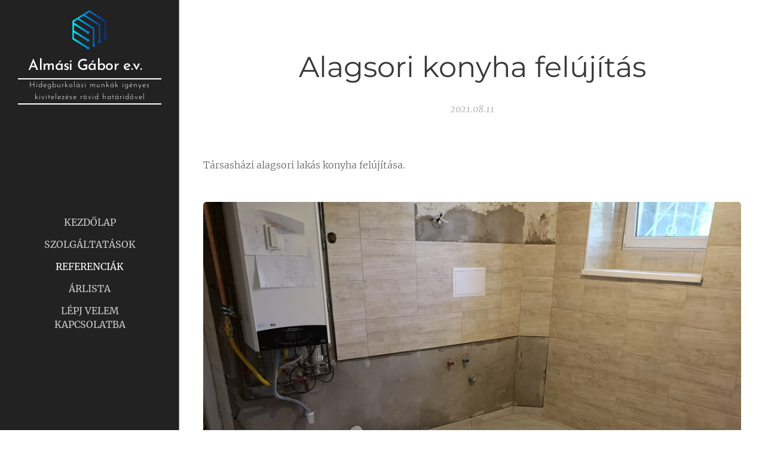

--- FILE ---
content_type: image/svg+xml
request_url: https://duyn491kcolsw.cloudfront.net/files/0e/0en/0enamf.svg?ph=3d8de6fc43&border=9f9f9f&outline=cccccc&color=dddddd
body_size: 440
content:
<svg viewBox="0 0 100 100" xmlns="http://www.w3.org/2000/svg" xmlns:xlink="http://www.w3.org/1999/xlink"><style>.cls-1{fill:url(#linear-gradient)}</style><linearGradient id="linear-gradient" x1="8.86" y1="50" x2="91.14" y2="50" gradientUnits="userSpaceOnUse"><stop offset="0" stop-color="#00f2ff"/><stop offset="0.01" stop-color="#00effe"/><stop offset="0.16" stop-color="#00c1ea"/><stop offset="0.29" stop-color="#009fdb"/><stop offset="0.4" stop-color="#008ad2"/><stop offset="0.47" stop-color="#0083cf"/><stop offset="0.57" stop-color="#006ec0"/><stop offset="0.75" stop-color="#004fa9"/><stop offset="0.9" stop-color="#003c9b"/><stop offset="1" stop-color="#003596"/></linearGradient><path class="cls-1" d="M49.08,3,8.88,28.31l0,44.17L42.54,93.72a3.55,3.55,0,1,0,3.54-3.85,3.66,3.66,0,0,0-1.21.21L12.32,69.59l0-13.41,30.2,19a3.55,3.55,0,1,0,3.54-3.82,3.5,3.5,0,0,0-1.17.19L12.33,51v-8.5h0V37.63l30.18,19a3.55,3.55,0,1,0,3.55-3.78A3.75,3.75,0,0,0,45,53L12.36,32.51V30.59L21.22,25Q39.64,36.58,58,48.2l0,35.6a3.22,3.22,0,0,0-1.84,3.11,3.55,3.55,0,1,0,7.1,0,3.18,3.18,0,0,0-1.8-3.08l0-38.15L25,22.66l10.22-6.41Q53.56,27.82,71.94,39.41c0,12.14,0,23.87,0,36a3.22,3.22,0,0,0-1.81,3.1,3.55,3.55,0,1,0,7.1,0,3.23,3.23,0,0,0-1.87-3.13V36.94l-36.53-23L49.08,7.5,85.91,30.7l0,35.88A3.22,3.22,0,0,0,84,69.7a3.55,3.55,0,0,0,7.1,0,3.24,3.24,0,0,0-1.93-3.16l0-38.22L49.08,3Z"/></svg>